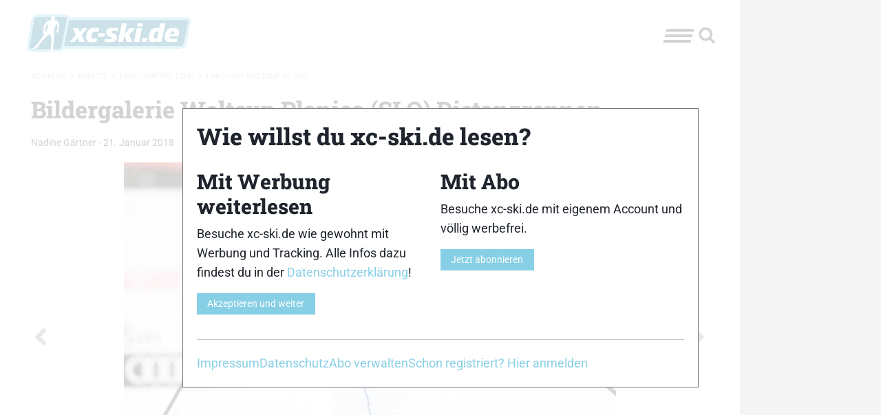

--- FILE ---
content_type: application/javascript
request_url: https://www.xc-ski.de/wp-content/plugins/perfecty-push-notifications-xc/public/js/perfecty-push-sdk/dist/perfecty-push-sdk.min.js
body_size: 8625
content:
!function(){var e={757:function(e,t,r){e.exports=r(666)},666:function(e){var t=function(e){"use strict";var t,r=Object.prototype,n=r.hasOwnProperty,i="function"==typeof Symbol?Symbol:{},o=i.iterator||"@@iterator",s=i.asyncIterator||"@@asyncIterator",a=i.toStringTag||"@@toStringTag";function u(e,t,r){return Object.defineProperty(e,t,{value:r,enumerable:!0,configurable:!0,writable:!0}),e[t]}try{u({},"")}catch(e){u=function(e,t,r){return e[t]=r}}function c(e,t,r,n){var i=t&&t.prototype instanceof v?t:v,o=Object.create(i.prototype),s=new L(n||[]);return o._invoke=function(e,t,r){var n=f;return function(i,o){if(n===d)throw new Error("Generator is already running");if(n===h){if("throw"===i)throw o;return C()}for(r.method=i,r.arg=o;;){var s=r.delegate;if(s){var a=I(s,r);if(a){if(a===g)continue;return a}}if("next"===r.method)r.sent=r._sent=r.arg;else if("throw"===r.method){if(n===f)throw n=h,r.arg;r.dispatchException(r.arg)}else"return"===r.method&&r.abrupt("return",r.arg);n=d;var u=l(e,t,r);if("normal"===u.type){if(n=r.done?h:p,u.arg===g)continue;return{value:u.arg,done:r.done}}"throw"===u.type&&(n=h,r.method="throw",r.arg=u.arg)}}}(e,r,s),o}function l(e,t,r){try{return{type:"normal",arg:e.call(t,r)}}catch(e){return{type:"throw",arg:e}}}e.wrap=c;var f="suspendedStart",p="suspendedYield",d="executing",h="completed",g={};function v(){}function y(){}function b(){}var m={};m[o]=function(){return this};var w=Object.getPrototypeOf,x=w&&w(w(O([])));x&&x!==r&&n.call(x,o)&&(m=x);var k=b.prototype=v.prototype=Object.create(m);function S(e){["next","throw","return"].forEach((function(t){u(e,t,(function(e){return this._invoke(t,e)}))}))}function E(e,t){function r(i,o,s,a){var u=l(e[i],e,o);if("throw"!==u.type){var c=u.arg,f=c.value;return f&&"object"==typeof f&&n.call(f,"__await")?t.resolve(f.__await).then((function(e){r("next",e,s,a)}),(function(e){r("throw",e,s,a)})):t.resolve(f).then((function(e){c.value=e,s(c)}),(function(e){return r("throw",e,s,a)}))}a(u.arg)}var i;this._invoke=function(e,n){function o(){return new t((function(t,i){r(e,n,t,i)}))}return i=i?i.then(o,o):o()}}function I(e,r){var n=e.iterator[r.method];if(n===t){if(r.delegate=null,"throw"===r.method){if(e.iterator.return&&(r.method="return",r.arg=t,I(e,r),"throw"===r.method))return g;r.method="throw",r.arg=new TypeError("The iterator does not provide a 'throw' method")}return g}var i=l(n,e.iterator,r.arg);if("throw"===i.type)return r.method="throw",r.arg=i.arg,r.delegate=null,g;var o=i.arg;return o?o.done?(r[e.resultName]=o.value,r.next=e.nextLoc,"return"!==r.method&&(r.method="next",r.arg=t),r.delegate=null,g):o:(r.method="throw",r.arg=new TypeError("iterator result is not an object"),r.delegate=null,g)}function P(e){var t={tryLoc:e[0]};1 in e&&(t.catchLoc=e[1]),2 in e&&(t.finallyLoc=e[2],t.afterLoc=e[3]),this.tryEntries.push(t)}function T(e){var t=e.completion||{};t.type="normal",delete t.arg,e.completion=t}function L(e){this.tryEntries=[{tryLoc:"root"}],e.forEach(P,this),this.reset(!0)}function O(e){if(e){var r=e[o];if(r)return r.call(e);if("function"==typeof e.next)return e;if(!isNaN(e.length)){var i=-1,s=function r(){for(;++i<e.length;)if(n.call(e,i))return r.value=e[i],r.done=!1,r;return r.value=t,r.done=!0,r};return s.next=s}}return{next:C}}function C(){return{value:t,done:!0}}return y.prototype=k.constructor=b,b.constructor=y,y.displayName=u(b,a,"GeneratorFunction"),e.isGeneratorFunction=function(e){var t="function"==typeof e&&e.constructor;return!!t&&(t===y||"GeneratorFunction"===(t.displayName||t.name))},e.mark=function(e){return Object.setPrototypeOf?Object.setPrototypeOf(e,b):(e.__proto__=b,u(e,a,"GeneratorFunction")),e.prototype=Object.create(k),e},e.awrap=function(e){return{__await:e}},S(E.prototype),E.prototype[s]=function(){return this},e.AsyncIterator=E,e.async=function(t,r,n,i,o){void 0===o&&(o=Promise);var s=new E(c(t,r,n,i),o);return e.isGeneratorFunction(r)?s:s.next().then((function(e){return e.done?e.value:s.next()}))},S(k),u(k,a,"Generator"),k[o]=function(){return this},k.toString=function(){return"[object Generator]"},e.keys=function(e){var t=[];for(var r in e)t.push(r);return t.reverse(),function r(){for(;t.length;){var n=t.pop();if(n in e)return r.value=n,r.done=!1,r}return r.done=!0,r}},e.values=O,L.prototype={constructor:L,reset:function(e){if(this.prev=0,this.next=0,this.sent=this._sent=t,this.done=!1,this.delegate=null,this.method="next",this.arg=t,this.tryEntries.forEach(T),!e)for(var r in this)"t"===r.charAt(0)&&n.call(this,r)&&!isNaN(+r.slice(1))&&(this[r]=t)},stop:function(){this.done=!0;var e=this.tryEntries[0].completion;if("throw"===e.type)throw e.arg;return this.rval},dispatchException:function(e){if(this.done)throw e;var r=this;function i(n,i){return a.type="throw",a.arg=e,r.next=n,i&&(r.method="next",r.arg=t),!!i}for(var o=this.tryEntries.length-1;o>=0;--o){var s=this.tryEntries[o],a=s.completion;if("root"===s.tryLoc)return i("end");if(s.tryLoc<=this.prev){var u=n.call(s,"catchLoc"),c=n.call(s,"finallyLoc");if(u&&c){if(this.prev<s.catchLoc)return i(s.catchLoc,!0);if(this.prev<s.finallyLoc)return i(s.finallyLoc)}else if(u){if(this.prev<s.catchLoc)return i(s.catchLoc,!0)}else{if(!c)throw new Error("try statement without catch or finally");if(this.prev<s.finallyLoc)return i(s.finallyLoc)}}}},abrupt:function(e,t){for(var r=this.tryEntries.length-1;r>=0;--r){var i=this.tryEntries[r];if(i.tryLoc<=this.prev&&n.call(i,"finallyLoc")&&this.prev<i.finallyLoc){var o=i;break}}o&&("break"===e||"continue"===e)&&o.tryLoc<=t&&t<=o.finallyLoc&&(o=null);var s=o?o.completion:{};return s.type=e,s.arg=t,o?(this.method="next",this.next=o.finallyLoc,g):this.complete(s)},complete:function(e,t){if("throw"===e.type)throw e.arg;return"break"===e.type||"continue"===e.type?this.next=e.arg:"return"===e.type?(this.rval=this.arg=e.arg,this.method="return",this.next="end"):"normal"===e.type&&t&&(this.next=t),g},finish:function(e){for(var t=this.tryEntries.length-1;t>=0;--t){var r=this.tryEntries[t];if(r.finallyLoc===e)return this.complete(r.completion,r.afterLoc),T(r),g}},catch:function(e){for(var t=this.tryEntries.length-1;t>=0;--t){var r=this.tryEntries[t];if(r.tryLoc===e){var n=r.completion;if("throw"===n.type){var i=n.arg;T(r)}return i}}throw new Error("illegal catch attempt")},delegateYield:function(e,r,n){return this.delegate={iterator:O(e),resultName:r,nextLoc:n},"next"===this.method&&(this.arg=t),g}},e}(e.exports);try{regeneratorRuntime=t}catch(e){Function("r","regeneratorRuntime = r")(t)}}},t={};function r(n){if(t[n])return t[n].exports;var i=t[n]={exports:{}};return e[n](i,i.exports,r),i.exports}r.n=function(e){var t=e&&e.__esModule?function(){return e.default}:function(){return e};return r.d(t,{a:t}),t},r.d=function(e,t){for(var n in t)r.o(t,n)&&!r.o(e,n)&&Object.defineProperty(e,n,{enumerable:!0,get:t[n]})},r.o=function(e,t){return Object.prototype.hasOwnProperty.call(e,t)},function(){"use strict";function e(e,t,r,n,i,o,s){try{var a=e[o](s),u=a.value}catch(e){return void r(e)}a.done?t(u):Promise.resolve(u).then(n,i)}function t(t){return function(){var r=this,n=arguments;return new Promise((function(i,o){var s=t.apply(r,n);function a(t){e(s,i,o,a,u,"next",t)}function u(t){e(s,i,o,a,u,"throw",t)}a(void 0)}))}}var n,i,o,s,a,u,c,l,f=r(757),p=r.n(f),d=!0,h=1,g=0,v=1,y=3,b=4,m=function(e){var t=e.verbose,r=e.level;void 0!==t&&(d=t),void 0!==r&&(h=r)},w=function(e,t){d&&0===h&&(console.debug(e),void 0!==t&&console.debug(t))},x=function(e,t){d&&h<=1&&(console.info(e),void 0!==t&&console.info(t))},k=function(e,t){d&&h<=4&&(console.error(e),void 0!==t&&console.error(t))},S=function(){var e="",t="Do you want to receive notifications?",r="Continue",n="Not now",i="Notifications preferences",o="I want to receive notifications",s="Could not change the preference, please try again",a="",u="",c="Bearer",l="",f=!0,p=!1,d="",h="/perfecty/push",m=b,w=!1,x=!1,k=!1,E="",I=0;function P(e,t){return null!=e?e:t}return{init:function(e){e=void 0===e?{}:e,S.path=e.path,S.dialogTitle=e.dialogTitle,S.dialogSubmit=e.dialogSubmit,S.dialogCancel=e.dialogCancel,S.settingsTitle=e.settingsTitle,S.settingsOptIn=e.settingsOptIn,S.settingsUpdateError=e.settingsUpdateError,S.serverUrl=e.serverUrl,S.vapidPublicKey=e.vapidPublicKey,S.tokenHeader=e.tokenHeader,S.token=e.token,S.enabled=e.enabled,S.unregisterConflicts=e.unregisterConflicts,S.unregisterConflictsExpression=e.unregisterConflictsExpression,S.serviceWorkerScope=e.serviceWorkerScope,S.loggerLevel=e.loggerLevel,S.loggerVerbose=e.loggerVerbose,S.hideBellAfterSubscribe=e.hideBellAfterSubscribe,S.askPermissionsDirectly=e.askPermissionsDirectly,S.promptIconUrl=e.promptIconUrl,S.visitsToDisplayPrompt=e.visitsToDisplayPrompt},get path(){return e},set path(t){e=P(t,e)},get dialogTitle(){return t},set dialogTitle(e){t=P(e,t)},get dialogSubmit(){return r},set dialogSubmit(e){r=P(e,r)},get dialogCancel(){return n},set dialogCancel(e){n=P(e,n)},get settingsTitle(){return i},set settingsTitle(e){i=P(e,i)},get settingsOptIn(){return o},set settingsOptIn(e){o=P(e,o)},get settingsUpdateError(){return s},set settingsUpdateError(e){s=P(e,s)},get serverUrl(){return a},set serverUrl(e){a=P(e,a)},get vapidPublicKey(){return u},set vapidPublicKey(e){u=P(e,u)},get tokenHeader(){return c},set tokenHeader(e){c=P(e,c)},get token(){return l},set token(e){l=P(e,l)},get enabled(){return f},set enabled(e){f=P(e,f)},get unregisterConflicts(){return p},set unregisterConflicts(e){p=P(e,p)},get unregisterConflictsExpression(){return d},set unregisterConflictsExpression(e){d=P(e,d)},get serviceWorkerScope(){return h},set serviceWorkerScope(e){h=P(e,h)},get loggerLevel(){return m},set loggerLevel(e){switch((e=null!=e?e:"").toLowerCase()){case"debug":m=g;break;case"info":m=v;break;case"warn":m=y;break;case"error":m=b}},get loggerVerbose(){return w},set loggerVerbose(e){w=P(e,w)},get hideBellAfterSubscribe(){return x},set hideBellAfterSubscribe(e){x=P(e,x)},get askPermissionsDirectly(){return k},set askPermissionsDirectly(e){k=P(e,k)},get promptIconUrl(){return E},set promptIconUrl(e){E=P(e,E)},get visitsToDisplayPrompt(){return I},set visitsToDisplayPrompt(e){I=P(e,I)}}}(),E=S,I=(n=function(){return"default"===Notification.permission},{askIfNotDenied:function(){var e=t(p().mark((function e(){var t;return p().wrap((function(e){for(;;)switch(e.prev=e.next){case 0:if("denied"===(t=window.Notification.permission)){e.next=6;break}return x("Requesting Notification permission"),e.next=5,window.Notification.requestPermission();case 5:t=e.sent;case 6:return x("Notification permission",t),e.abrupt("return",t);case 8:case"end":return e.stop()}}),e)})));return function(){return e.apply(this,arguments)}}(),isGranted:function(){return"granted"===Notification.permission},isDenied:function(){return"denied"===Notification.permission},hasNeverAsked:n,askedAlready:function(){return!n()}}),P=(i="perfecty_user_id",o="perfecty_asked_notifications",s="perfecty_register_again",a="perfecty_opted_out",u="perfecty_total_visits",c=function(e){return localStorage.getItem(e)},l=function(e,t){null===t?localStorage.removeItem(e):localStorage.setItem(e,t)},{setUserId:function(e){l(i,e)},userId:function(){return c(i)},setHasAskedNotifications:function(e){l(o,e=!0===e?"yes":"no")},hasAskedNotifications:function(){return"yes"===c(o)},setShouldRegisterUser:function(e){l(s,e=!0===e?"yes":"no")},shouldRegisterUser:function(){return"yes"===c(s)},setOptedOut:function(e){l(a,e=!0===e?"yes":"no")},optedOut:function(){return"yes"===c(a)},setTotalVisits:function(e){l(u,e.toString())},totalVisits:function(){var e=c(u);return null===e?0:parseInt(e)}});function T(e){for(var t=(e+"=".repeat((4-e.length%4)%4)).replace(/-/g,"+").replace(/_/g,"/"),r=window.atob(t),n=new Uint8Array(r.length),i=0;i<r.length;++i)n[i]=r.charCodeAt(i);return n}var L,O,C,U,N=(L=function(){var e=t(p().mark((function e(t,r,n){var i,o,s,a;return p().wrap((function(e){for(;;)switch(e.prev=e.next){case 0:return x("Registering user in the server"),void 0===n&&(n=!1),i=`${E.serverUrl}/v1/push/users`,o=JSON.stringify({user:r,user_id:t,first_time:n}),e.next=6,fetch(i,{method:"post",headers:U(),body:o});case 6:return s=e.sent,e.next=9,s.json();case 9:if(a=e.sent,w("response",a),!a||void 0===a.uuid){e.next=16;break}return x("The user was registered successfully"),e.abrupt("return",a);case 16:return k("The user could not be registered"),e.abrupt("return",!1);case 18:case"end":return e.stop()}}),e)})));return function(t,r,n){return e.apply(this,arguments)}}(),O=function(){var e=t(p().mark((function e(t){var r,n,i;return p().wrap((function(e){for(;;)switch(e.prev=e.next){case 0:return x("Getting the registration status from the server"),r=`${E.serverUrl}/v1/push/users/${t}`,e.next=4,fetch(r,{method:"get",headers:U()});case 4:if(!(n=e.sent).ok){e.next=19;break}return e.next=8,n.json();case 8:if(i=e.sent,w("response",i),!i||void 0===i.uuid){e.next=15;break}return x("The user was found"),e.abrupt("return",i);case 15:return x("The user was not found"),e.abrupt("return",null);case 17:e.next=21;break;case 19:throw w("response",n),new Error("Could not communicate with the server");case 21:case"end":return e.stop()}}),e)})));return function(t){return e.apply(this,arguments)}}(),C=function(){var e=t(p().mark((function e(t){var r,n,i;return p().wrap((function(e){for(;;)switch(e.prev=e.next){case 0:return x("Unregistering user in the server"),w(`User: ${t}`),r=`${E.serverUrl}/v1/push/users/${t}/unregister`,n=!1,e.prev=4,e.next=7,fetch(r,{method:"post",headers:U()});case 7:i=e.sent,n=i.ok,e.next=15;break;case 11:return e.prev=11,e.t0=e.catch(4),k("Could not execute the fetch operation",e.t0),e.abrupt("return",!1);case 15:if(!n){e.next=20;break}return x("The user was unregistered"),e.abrupt("return",!0);case 20:return x("The user could not be unregistered"),e.abrupt("return",!1);case 22:case"end":return e.stop()}}),e,null,[[4,11]])})));return function(t){return e.apply(this,arguments)}}(),U=function(){var e={"Content-Type":"application/json"};return e[E.tokenHeader]=E.token,e},{register:L,unregister:C,getUser:O}),_=function(){return navigator.serviceWorker};function A(e,t){var r;if("undefined"==typeof Symbol||null==e[Symbol.iterator]){if(Array.isArray(e)||(r=function(e,t){if(e){if("string"==typeof e)return D(e,t);var r=Object.prototype.toString.call(e).slice(8,-1);return"Object"===r&&e.constructor&&(r=e.constructor.name),"Map"===r||"Set"===r?Array.from(e):"Arguments"===r||/^(?:Ui|I)nt(?:8|16|32)(?:Clamped)?Array$/.test(r)?D(e,t):void 0}}(e))||t&&e&&"number"==typeof e.length){r&&(e=r);var n=0,i=function(){};return{s:i,n:function(){return n>=e.length?{done:!0}:{done:!1,value:e[n++]}},e:function(e){throw e},f:i}}throw new TypeError("Invalid attempt to iterate non-iterable instance.\nIn order to be iterable, non-array objects must have a [Symbol.iterator]() method.")}var o,s=!0,a=!1;return{s:function(){r=e[Symbol.iterator]()},n:function(){var e=r.next();return s=e.done,e},e:function(e){a=!0,o=e},f:function(){try{s||null==r.return||r.return()}finally{if(a)throw o}}}}function D(e,t){(null==t||t>e.length)&&(t=e.length);for(var r=0,n=new Array(t);r<t;r++)n[r]=e[r];return n}var j,R,B,G,H,W,M,V,K,F,Y,$,q,z,J,Q,X,Z,ee,te,re,ne,ie,oe,se,ae,ue,ce=(j=function(){var e=t(p().mark((function e(){var t;return p().wrap((function(e){for(;;)switch(e.prev=e.next){case 0:if(null===(t=P.userId())){e.next=8;break}return e.next=4,N.getUser(t);case 4:if(null!==e.sent){e.next=8;break}return e.next=8,R();case 8:case"end":return e.stop()}}),e)})));return function(){return e.apply(this,arguments)}}(),R=function(){var e=t(p().mark((function e(){var t;return p().wrap((function(e){for(;;)switch(e.prev=e.next){case 0:return x("Removing installation"),e.next=3,V();case 3:if(void 0===(t=e.sent)){e.next=7;break}return e.next=7,t.unregister();case 7:P.setUserId(null);case 8:case"end":return e.stop()}}),e)})));return function(){return e.apply(this,arguments)}}(),B=function(){var e=t(p().mark((function e(){var t,r,n,i,o;return p().wrap((function(e){for(;;)switch(e.prev=e.next){case 0:return x("Conflicting workers removal"),e.next=3,_().getRegistrations();case 3:t=e.sent,r=A(t),e.prev=5,r.s();case 7:if((n=r.n()).done){e.next=26;break}return i=n.value,e.next=11,W(i);case 11:if(o=e.sent,w("installedType",o),2!==o||!M(i)){e.next=19;break}return e.next=16,i.unregister();case 16:x("Conflicting service worker unregistered",i),e.next=24;break;case 19:if(4!==o){e.next=24;break}return e.next=22,i.unregister();case 22:P.setShouldRegisterUser(!0),x("Old scoped service worker unregistered",i);case 24:e.next=7;break;case 26:e.next=31;break;case 28:e.prev=28,e.t0=e.catch(5),r.e(e.t0);case 31:return e.prev=31,r.f(),e.finish(31);case 34:case"end":return e.stop()}}),e,null,[[5,28,31,34]])})));return function(){return e.apply(this,arguments)}}(),G=function(){var e=t(p().mark((function e(){var t,r;return p().wrap((function(e){for(;;)switch(e.prev=e.next){case 0:return e.next=2,V();case 2:return t=e.sent,e.next=5,W(t);case 5:if(3===(r=e.sent)){e.next=13;break}return x("The Service Worker was not found (type: "+r+"), installing"),e.next=10,H();case 10:return e.abrupt("return",e.sent);case 13:return x("Service Worker found"),e.abrupt("return",!1);case 15:case"end":return e.stop()}}),e)})));return function(){return e.apply(this,arguments)}}(),H=function(){var e=t(p().mark((function e(){var t,r;return p().wrap((function(e){for(;;)switch(e.prev=e.next){case 0:return x("Installing Service Worker"),t=E.path+"/service-worker-loader.js.php",e.next=4,_().register(t,{scope:E.serviceWorkerScope});case 4:return e.next=6,V();case 6:return r=e.sent,x("Service Worker was installed"),w("Registration",r),e.abrupt("return",r);case 10:case"end":return e.stop()}}),e)})));return function(){return e.apply(this,arguments)}}(),W=function(){var e=t(p().mark((function e(t){var r,n;return p().wrap((function(e){for(;;)switch(e.prev=e.next){case 0:if(r=window.location.origin+E.serviceWorkerScope,n=void 0!==t&&null!==t.active&&/perfecty/i.test(t.active.scriptURL),void 0!==t&&null!==t.active&&""!==t.active.scriptURL){e.next=6;break}return e.abrupt("return",1);case 6:if(!n||t.scope===r){e.next=10;break}return e.abrupt("return",4);case 10:if(!n){e.next=14;break}return e.abrupt("return",3);case 14:return e.abrupt("return",2);case 15:case"end":return e.stop()}}),e)})));return function(t){return e.apply(this,arguments)}}(),M=function(e){var t=new RegExp(E.unregisterConflictsExpression,"i");return E.unregisterConflicts&&t.test(e.active.scriptURL)},V=function(){var e=t(p().mark((function e(){return p().wrap((function(e){for(;;)switch(e.prev=e.next){case 0:return e.next=2,_().getRegistration(E.serviceWorkerScope);case 2:return e.abrupt("return",e.sent);case 3:case"end":return e.stop()}}),e)})));return function(){return e.apply(this,arguments)}}(),K=function(){var e=t(p().mark((function e(){var t,r;return p().wrap((function(e){for(;;)switch(e.prev=e.next){case 0:return x("Subscribing to Push Notifications"),e.next=3,V();case 3:if(null!==(t=e.sent)){e.next=6;break}return e.abrupt("return",null);case 6:return e.next=8,F(t);case 8:if(e.sent){e.next=12;break}return k("The service worker was not activated"),e.abrupt("return",null);case 12:return e.next=14,t.pushManager.getSubscription();case 14:if(null===(r=e.sent)){e.next=18;break}return x("Subscription already found, skipping"),e.abrupt("return",r);case 18:return e.next=20,t.pushManager.subscribe({userVisibleOnly:!0,applicationServerKey:T(E.vapidPublicKey)});case 20:return e.abrupt("return",e.sent);case 21:case"end":return e.stop()}}),e)})));return function(){return e.apply(this,arguments)}}(),F=function(e){var t,r,n=null!==(t=null!==(r=e.installing)&&void 0!==r?r:e.waiting)&&void 0!==t?t:e.active;return n?"activated"===n.state?Promise.resolve(!0):new Promise((function(e){n.addEventListener("statechange",(function(t){"activated"===t.target.state&&(w("Activation detected on statechange"),e(!0))}))})):Promise.resolve(!1)},{TYPE_NOTHING:1,TYPE_CONFLICT:2,TYPE_PERFECTY:3,TYPE_OLD_SCOPE:4,removeOldSubscription:j,removeConflicts:B,removeInstallation:R,subscribeToPush:K,getInstallationType:W,installIfMissing:G}),le=(Y=function(e){document.getElementById("perfecty-push-settings-subscribed").checked=e},$=function(){var e=t(p().mark((function e(t){var r,n;return p().wrap((function(e){for(;;)switch(e.prev=e.next){case 0:if(r=P.userId(),!t){e.next=9;break}return e.next=4,ce.installIfMissing();case 4:return e.next=6,fe.register(r);case 6:n=e.sent,e.next=15;break;case 9:return e.next=11,fe.unregister(r);case 11:if(!1===(n=e.sent)){e.next=15;break}return e.next=15,ce.removeInstallation();case 15:!1===n?Z(E.settingsUpdateError):(P.setOptedOut(!t),Y(t),Z(""));case 16:case"end":return e.stop()}}),e)})));return function(t){return e.apply(this,arguments)}}(),q=function(){var e=!1===P.optedOut()?'checked="checked"':"",t='<div class="perfecty-push-settings-container">  <div id="perfecty-push-settings-form">    <div>'+E.settingsTitle+'</div>    <input type="checkbox" id="perfecty-push-settings-subscribed" '+e+'/>    <label for="perfecty-push-settings-subscribed">'+E.settingsOptIn+'</label>    <div id="perfecty-push-settings-notification"></div>  </div>  <button id="perfecty-push-settings-open" title="'+E.settingsTitle+'" aria-label="'+E.settingsTitle+'">    <svg aria-hidden="true" focusable="false" role="img" xmlns="http://www.w3.org/2000/svg" viewBox="0 0 448 512"><path fill="currentColor" d="M224 512c35.32 0 63.97-28.65 63.97-64H160.03c0 35.35 28.65 64 63.97 64zm215.39-149.71c-19.32-20.76-55.47-51.99-55.47-154.29 0-77.7-54.48-139.9-127.94-155.16V32c0-17.67-14.32-32-31.98-32s-31.98 14.33-31.98 32v20.84C118.56 68.1 64.08 130.3 64.08 208c0 102.3-36.15 133.53-55.47 154.29-6 6.45-8.66 14.16-8.61 21.71.11 16.4 12.98 32 32.1 32h383.8c19.12 0 32-15.6 32.1-32 .05-7.55-2.61-15.27-8.61-21.71z"></path></svg>  </button></div>';document.body.insertAdjacentHTML("beforeend",t),!1!==E.hideBellAfterSubscribe&&!0!==P.optedOut()||(Q(),J())},z=function(){document.getElementById("perfecty-push-settings-open").onclick=function(e){e.stopPropagation(),I.hasNeverAsked()||I.isDenied()?pe.show():J()},document.getElementById("perfecty-push-settings-subscribed").onchange=function(){var e=t(p().mark((function e(t){var r;return p().wrap((function(e){for(;;)switch(e.prev=e.next){case 0:if(r=t.target.checked,!I.isGranted()){e.next=4;break}return e.next=4,$(r);case 4:case"end":return e.stop()}}),e)})));return function(t){return e.apply(this,arguments)}}()},J=function(){var e=document.getElementById("perfecty-push-settings-form"),t="none"!==e.style.display;e.style.display=t?"none":"block","block"===e.style.display&&X(e)},Q=function(){document.getElementsByClassName("perfecty-push-settings-container")[0].style.display="block",x("Showing the bell and settings controls")},X=function(e){var t=function(t){var n;!e.contains(t.target)&&(n=e)&&(n.offsetWidth||n.offsetHeight||n.getClientRects().length)&&(J(),r())},r=function(){document.removeEventListener("click",t)};document.addEventListener("click",t)},Z=function(e){document.getElementById("perfecty-push-settings-notification").textContent=e},{draw:function(){q(),z()},setCheckboxOptIn:Y,changeOptIn:$,userSubscribed:function(){Y(!0),!0===E.hideBellAfterSubscribe&&(document.getElementsByClassName("perfecty-push-settings-container")[0].style.display="none",x("Hiding the bell and settings controls"))}}),fe=function(){var e=function(){var e=t(p().mark((function e(t,n){return p().wrap((function(e){for(;;)switch(e.prev=e.next){case 0:if(x("Checking user registration"),!(!1===n&&null===t||P.shouldRegisterUser())){e.next=7;break}return x("User should be registered, registering"),e.next=5,r(t);case 5:e.next=9;break;case 7:x("User should not be registered again"),w("Values:",{userId:t,optedOut:n});case 9:case"end":return e.stop()}}),e)})));return function(t,r){return e.apply(this,arguments)}}(),r=function(){var e=t(p().mark((function e(t,r){var n,i;return p().wrap((function(e){for(;;)switch(e.prev=e.next){case 0:return x("Registering user"),e.next=3,ce.subscribeToPush();case 3:if(null===(n=e.sent)){e.next=16;break}return x("Sending user registration"),e.next=8,N.register(t,n,r);case 8:if(!1===(i=e.sent)){e.next=14;break}return P.setUserId(i.uuid),P.setShouldRegisterUser(!1),E.askPermissionsDirectly||le.userSubscribed(),e.abrupt("return",i);case 14:e.next=17;break;case 16:x("No Push Subscription was found");case 17:return e.abrupt("return",!1);case 18:case"end":return e.stop()}}),e)})));return function(t,r){return e.apply(this,arguments)}}();return{check:e,register:r,unregister:function(){var e=t(p().mark((function e(t){var r;return p().wrap((function(e){for(;;)switch(e.prev=e.next){case 0:return x("Unregistering user"),e.next=3,N.unregister(t);case 3:return r=e.sent,w("Response: ",r),e.abrupt("return",r);case 6:case"end":return e.stop()}}),e)})));return function(t){return e.apply(this,arguments)}}()}}(),pe=(ue=function(){w("Hiding dialog"),document.getElementById("perfecty-push-dialog-container").style.display="none"},{draw:function(){var e;w("Drawing dialog"),e='<div class="site perfecty-push-dialog-container" id="perfecty-push-dialog-container">  <div class="perfecty-push-dialog-box">'+(E.promptIconUrl?'<img src="'+E.promptIconUrl+'" alt="Perfecty" class="perfecty-push-dialog-icon"/>':"")+'    <div class="perfecty-push-dialog-form">      <div class="perfecty-push-dialog-title">'+E.dialogTitle+'</div>      <div class="perfecty-push-dialog-buttons">        <button id="perfecty-push-dialog-cancel" type="button" class="button secondary">'+E.dialogCancel+'</button>        <button id="perfecty-push-dialog-subscribe" type="button" class="button primary">'+E.dialogSubmit+"</button>       </div>    </div>  </div></div>",document.body.insertAdjacentHTML("beforeend",e),ue(),document.getElementById("perfecty-push-dialog-subscribe").onclick=t(p().mark((function e(){var t;return p().wrap((function(e){for(;;)switch(e.prev=e.next){case 0:return x("User is accepting the subscription"),P.setHasAskedNotifications(!0),ue(),e.next=5,I.askIfNotDenied();case 5:if(!I.isGranted()){e.next=12;break}return x("User has granted permissions"),t=P.userId(),e.next=10,ce.installIfMissing();case 10:return e.next=12,fe.register(t,!0);case 12:case"end":return e.stop()}}),e)}))),document.getElementById("perfecty-push-dialog-cancel").onclick=function(){P.setHasAskedNotifications(!0),ue()},I.hasNeverAsked()&&!P.hasAskedNotifications()?ae():w("Dialog control not displayed: permissions already asked or already granted")},show:ae=function(){w("Showing dialog"),document.getElementById("perfecty-push-dialog-container").style.display="block"}}),de=function(){return"PushManager"in window&&"serviceWorker"in window.navigator},he=(ee=function(){var e=t(p().mark((function e(){var t,r=arguments;return p().wrap((function(e){for(;;)switch(e.prev=e.next){case 0:if(t=r.length>0&&void 0!==r[0]?r[0]:{},E.init(t),m({verbose:E.loggerVerbose,level:E.loggerLevel}),x("Starting Perfecty Push SDK"),w("SDK options",E),te()){e.next=8;break}return x("Browser is not supported or the SDK is not enabled"),e.abrupt("return",!1);case 8:return e.next=10,ce.removeConflicts();case 10:if(re()){e.next=13;break}return x("Do not show yet. Required visits to display the prompt: "+E.visitsToDisplayPrompt),e.abrupt("return",!0);case 13:if(!E.askPermissionsDirectly){e.next=18;break}return e.next=16,ie();case 16:e.next=19;break;case 18:ne();case 19:if(!I.isGranted()||!1!==P.optedOut()){e.next=27;break}return x("The user is subscribed to Push Notifications"),e.next=23,oe();case 23:return e.next=25,se();case 25:e.next=28;break;case 27:x("The user is not subscribed to Push Notifications");case 28:return x("Perfecty Push SDK was started"),e.abrupt("return",!0);case 30:case"end":return e.stop()}}),e)})));return function(){return e.apply(this,arguments)}}(),te=function(){return de()&&E.enabled},re=function(){if(I.askedAlready())return!0;var e=P.totalVisits()+1;return P.setTotalVisits(e),e>=E.visitsToDisplayPrompt},ne=function(){x("Drawing controls"),pe.draw(),le.draw()},ie=function(){var e=t(p().mark((function e(){var t;return p().wrap((function(e){for(;;)switch(e.prev=e.next){case 0:if(!I.askedAlready()){e.next=2;break}return e.abrupt("return",!0);case 2:return e.next=4,I.askIfNotDenied();case 4:if(!I.isGranted()){e.next=11;break}return x("User has granted permissions"),t=P.userId(),e.next=9,ce.installIfMissing();case 9:return e.next=11,fe.register(t,!0);case 11:case"end":return e.stop()}}),e)})));return function(){return e.apply(this,arguments)}}(),oe=function(){var e=t(p().mark((function e(){return p().wrap((function(e){for(;;)switch(e.prev=e.next){case 0:return x("Checking Service Worker installation"),e.next=3,ce.removeOldSubscription();case 3:return e.next=5,ce.installIfMissing();case 5:case"end":return e.stop()}}),e)})));return function(){return e.apply(this,arguments)}}(),se=function(){var e=t(p().mark((function e(){return p().wrap((function(e){for(;;)switch(e.prev=e.next){case 0:return x("Checking registration"),e.next=3,fe.check(P.userId(),P.optedOut());case 3:case"end":return e.stop()}}),e)})));return function(){return e.apply(this,arguments)}}(),{start:ee});window.addEventListener("load",(function(){he.start(window.PerfectyPushOptions)}))}()}();

--- FILE ---
content_type: application/javascript
request_url: https://www.xc-ski.de/wp-content/cache/autoptimize/js/autoptimize_single_f414bc8199b6d53c09b6ff7523123a2d.js
body_size: 1135
content:
!function(){"use strict";var e={n:function(t){var n=t&&t.__esModule?function(){return t.default}:function(){return t};return e.d(n,{a:n}),n},d:function(t,n){for(var c in n)e.o(n,c)&&!e.o(t,c)&&Object.defineProperty(t,c,{enumerable:!0,get:n[c]})},o:function(e,t){return Object.prototype.hasOwnProperty.call(e,t)}},t=window.React,n=window.wp.element,c=window.wp.apiFetch,l=e.n(c),a=window.wp.components,r=window.lodash;const i={on(e,t){document.addEventListener(e,(e=>t(e.detail)))},dispatch(e,t){document.dispatchEvent(new CustomEvent(e,{detail:t}))},remove(e,t){document.removeEventListener(e,t)}},s=()=>{const[e,c]=(0,n.useState)([]),[s,o]=(0,n.useState)(null),[u,d]=(0,n.useState)(!1),[h,p]=(0,n.useState)(0);(0,n.useEffect)((()=>{1===h&&(d(!0),l()({path:"/simple-push-notifications/v1/channels"}).then((e=>{var t;d(!1),c([...e.channels]),t=[...e.channels],d(!0),l()({path:"/simple-push-notifications/v1/user/channels?uuid="+localStorage.getItem("perfecty_user_id")}).then((e=>{d(!1);let n=[...e.channels];n=n.filter((e=>t.map((e=>e.id)).includes(e))),0===n.length&&n.push("all"),n.includes("all")&&(n=t.map((e=>e.id))),o([...n])})).catch((e=>{console.error("Error fetching user channels",e),d(!1)}))})).catch((e=>{console.error("Error fetching channels",e),d(!1)})))}),[h]),(0,n.useEffect)((()=>{i.on("ppa.click",(()=>{p(h+1)}))}),[]);const f=(0,n.useCallback)((0,r.debounce)((e=>{e.includes("all")&&(e=["all"]),d(!0),l()({path:"/simple-push-notifications/v1/user/channels?_method=PUT",method:"POST",data:{channels:e,uuid:localStorage.getItem("perfecty_user_id")}}).then((e=>{d(!1)})).catch((e=>{d(!1),console.error("Error saving channels",e)}))}),2e3),[]);return(0,t.createElement)("div",null,(0,t.createElement)("div",null,"Channels: ",u&&(0,t.createElement)(a.Spinner,null)),s&&[...e].map(((n,c)=>(0,t.createElement)("div",{key:n.id+"_"+c},(0,t.createElement)("input",{type:"checkbox",name:"perfecty_push_channels[]",value:n.id,checked:s.includes(n.id),onChange:t=>{((t,n)=>{let c=[...s];if(t)"all"===n&&(c=e.map((e=>e.id))),c.push(n);else{if("all"===n&&c.length>1)return;c=c.filter((e=>e!==n)),"all"!==n&&c.includes("all")&&(c=c.filter((e=>"all"!==e)))}o(c),f(c)})(t.target.checked,n.id)},id:"perfecty_push_channel_"+n.id}),(0,t.createElement)("label",{htmlFor:"perfecty_push_channel_"+n.id},n.name)))))};(()=>{const e=document.querySelector("body");new MutationObserver(((e,c)=>{for(const c of e)if("childList"===c.type)for(const e of c.addedNodes){if(!e.classList)continue;if(!e.classList.contains("perfecty-push-settings-container"))continue;if(e.querySelector("#ppa_channel_settings"))continue;const c=document.createElement("div");c.id="ppa_channel_settings",e.querySelector("#perfecty-push-settings-form").appendChild(c),(0,n.createRoot)(c).render((0,t.createElement)(s,null)),e.querySelector("#perfecty-push-settings-open").addEventListener("click",(()=>{i.dispatch("ppa.click",!0)}))}})).observe(e,{childList:!0,subtree:!1})})()}();

--- FILE ---
content_type: application/javascript
request_url: https://www.xc-ski.de/wp-content/cache/autoptimize/js/autoptimize_single_7ba01a6c0dc9972d7a78d0031cb78f64.js
body_size: 425
content:
(function(){"use strict";var $gaoop_checkbox=document.querySelector('.gaoop-checkbox');if(!$gaoop_checkbox||$gaoop_checkbox.length<=0){return;}
var $gaoop=document.querySelector('.gaoop');var disable_str=window.disableStr||window.gaoop_disable_str;function gaoop_to_infobox(){$gaoop_checkbox.checked=true;}
var opted_out=document.cookie.indexOf(disable_str+'=true')>=0;var closed_box=document.cookie.indexOf('gaoop_hide_info=true')>=0;var hide_after_close=1===parseInt($gaoop.dataset.gaoop_hide_after_close);if(!opted_out&&!closed_box){$gaoop.classList.remove('gaoop-hidden');}else if(!hide_after_close&&(opted_out||closed_box)){$gaoop.classList.remove('gaoop-hidden');gaoop_to_infobox();}else if(hide_after_close&&(opted_out||closed_box)){$gaoop.classList.add('gaoop-hidden');}
var $opt_out_button=$gaoop.querySelector('.gaoo-opt-out');if($opt_out_button){$opt_out_button.addEventListener('click',function(){if(hide_after_close){$gaoop.classList.add('gaoop-hidden');}else{gaoop_to_infobox();}});}
var $info_button=$gaoop.querySelector('.gaoop-info-icon');if($info_button){$info_button.addEventListener('click',function(){document.cookie='gaoop_hide_info=true; expires=Thu, 31 Dec 1901 23:59:59 UTC; SameSite=Strict; path=/';});}
var $checkbox=document.querySelector('#gaoop_checkbox');if($checkbox){$checkbox.addEventListener('change',function(){if(this.checked){document.cookie='gaoop_hide_info=true; expires=Thu, 31 Dec 2099 23:59:59 UTC; SameSite=Strict; path=/';if(hide_after_close){$gaoop.classList.add('gaoop-hidden');}}else{document.cookie='gaoop_hide_info=false; expires=Thu, 31 Dec 2000 23:59:59 UTC; SameSite=Strict; path=/';$gaoop.classList.remove('gaoop-hidden');}});}})();

--- FILE ---
content_type: application/javascript
request_url: https://www.xc-ski.de/wp-content/cache/autoptimize/js/autoptimize_single_3200a9c5aa2313474ff31f999b092d56.js
body_size: 435
content:
function xct_fetch_related_posts(e,t){var s=new FormData,a=XCTRelatedPosts.rest_url+"related_posts/"+XCTRelatedPosts.post_id,n=new XMLHttpRequest,r=parseInt(XCTRelatedPosts.current_page),d=e.parentNode.parentNode.parentNode.getElementsByClassName("xct-related-posts-loader")[0],e=document.getElementsByClassName("xct-related-posts")[0],l=e.getElementsByClassName("xct-related-posts-content")[0],o=e.getElementsByClassName("pagination-next")[0],i=e.getElementsByClassName("pagination-previous")[0];return"prev"===t?--r:r+=1,s.append("page",r),d.classList.remove("hidden"),n.open("POST",a,!0),n.onreadystatechange=function(){var t;d.classList.add("hidden");try{t=JSON.parse(n.responseText)}catch(e){t=!1}4!=n.readyState||200!=n.status?t&&"message"in t&&console.error(t.message):t&&"content"in t&&(XCTRelatedPosts.current_page=r,l.innerHTML=t.content,t.has_more_posts?(o.classList.remove("disabled"),o.innerHTML='<a href="#" onclick="return false">'+o.dataset.title+"</a>"):(o.classList.add("disabled"),o.innerHTML=o.dataset.title),1<r?(i.classList.remove("disabled"),i.innerHTML='<a href="#" onclick="return false">'+i.dataset.title+"</a>"):(i.classList.add("disabled"),i.innerHTML=i.dataset.title))},n.send(s),!1}

--- FILE ---
content_type: application/javascript
request_url: https://www.xc-ski.de/wp-content/cache/autoptimize/js/autoptimize_single_a3a724bc24a764fa547fd02ceeea8b0c.js
body_size: 569
content:
function xct_fetch_comment_form(t){var e=new FormData,n=XCTComments.rest_url+"comment_form/"+XCTComments.post_id,o=new XMLHttpRequest;return-1!=t.className.indexOf("xct-reply-link")&&e.append("replytocom",t.dataset.parent_id),o.open("POST",n,!0),t.classList.add("hidden"),t.parentNode.getElementsByClassName("comment-loader")[0].classList.remove("hidden"),o.onreadystatechange=function(){var e;4==o.readyState&&200==o.status&&(e=JSON.parse(o.responseText))&&"comment_form"in e&&(t.parentNode.getElementsByClassName("comment-loader")[0].classList.add("hidden"),t.parentNode.innerHTML+=e.comment_form)},o.send(e),!1}function xct_close_comment_form(e){var e=e.parentNode.parentNode.parentNode,t=e.parentNode.getElementsByTagName("a")[0];e.remove(),t.classList.remove("hidden")}document.addEventListener("DOMContentLoaded",function(e){function t(e,t){t=t||window.location.href,e=e.replace(/[\[\]]/g,"\\$&");e=new RegExp("[?&]"+e+"(=([^&#]*)|&|#|$)").exec(t);return e?e[2]?decodeURIComponent(e[2].replace(/\+/g," ")):"":null}var n=t("xct_comment_moderation");if(null!==n)return!(1===n)&&void(1<=(n=parseInt(t("xct_comment_parent")))?document.getElementById("comment-"+n).getElementsByClassName("comment-content")[0].innerHTML+='<div class="callout success">'+XCTComments.moderation_text+"</div>":document.getElementById("comments").innerHTML+='<div class="callout success">'+XCTComments.moderation_text+"</div>")});